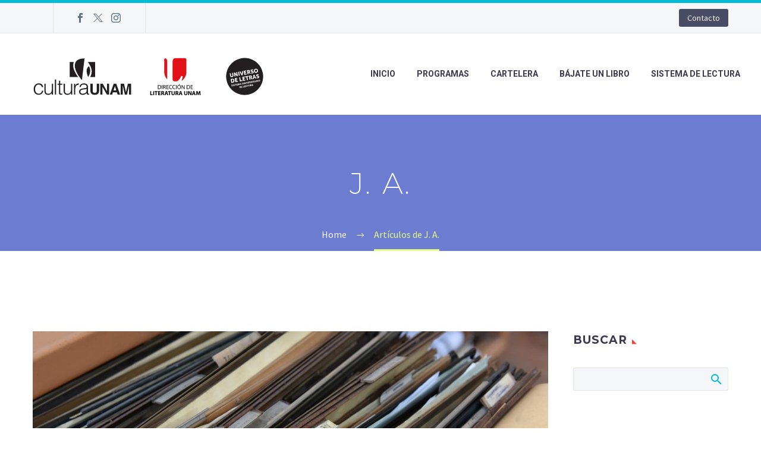

--- FILE ---
content_type: text/html; charset=UTF-8
request_url: https://universodeletras.unam.mx/author/j-a-plan72-com/
body_size: 14960
content:
<!DOCTYPE html>
<!--[if IE 7]>
<html class="ie ie7" lang="es" xmlns:og="https://ogp.me/ns#" xmlns:fb="https://ogp.me/ns/fb#">
<![endif]-->
<!--[if IE 8]>
<html class="ie ie8" lang="es" xmlns:og="https://ogp.me/ns#" xmlns:fb="https://ogp.me/ns/fb#">
<![endif]-->
<!--[if !(IE 7) | !(IE 8) ]><!-->
<html lang="es" xmlns:og="https://ogp.me/ns#" xmlns:fb="https://ogp.me/ns/fb#">
<!--<![endif]-->
<head>
	<meta charset="UTF-8">
	<meta name="viewport" content="width=device-width, initial-scale=1.0" />
	<link rel="profile" href="https://gmpg.org/xfn/11">
	<link rel="pingback" href="https://universodeletras.unam.mx/wp/xmlrpc.php">
	<title>J. A. &#8211; Universo de Letras</title>
<meta name='robots' content='max-image-preview:large' />
	<style>img:is([sizes="auto" i], [sizes^="auto," i]) { contain-intrinsic-size: 3000px 1500px }</style>
	<link rel='dns-prefetch' href='//maps.googleapis.com' />
<link rel='dns-prefetch' href='//meet.jit.si' />
<link rel='dns-prefetch' href='//www.googletagmanager.com' />
<link rel='dns-prefetch' href='//fonts.googleapis.com' />
<link rel="alternate" type="application/rss+xml" title="Universo de Letras &raquo; Feed" href="https://universodeletras.unam.mx/feed/" />
<link rel="alternate" type="application/rss+xml" title="Universo de Letras &raquo; Feed de los comentarios" href="https://universodeletras.unam.mx/comments/feed/" />
<link rel="alternate" type="application/rss+xml" title="Universo de Letras &raquo; Feed de entradas de J. A." href="https://universodeletras.unam.mx/author/j-a-plan72-com/feed/" />
		<script type="text/javascript">var ajaxurl = 'https://universodeletras.unam.mx/wp/wp-admin/admin-ajax.php';</script>
		<script type="text/javascript">
/* <![CDATA[ */
window._wpemojiSettings = {"baseUrl":"https:\/\/s.w.org\/images\/core\/emoji\/16.0.1\/72x72\/","ext":".png","svgUrl":"https:\/\/s.w.org\/images\/core\/emoji\/16.0.1\/svg\/","svgExt":".svg","source":{"concatemoji":"https:\/\/universodeletras.unam.mx\/wp\/wp-includes\/js\/wp-emoji-release.min.js?ver=6.8.3"}};
/*! This file is auto-generated */
!function(s,n){var o,i,e;function c(e){try{var t={supportTests:e,timestamp:(new Date).valueOf()};sessionStorage.setItem(o,JSON.stringify(t))}catch(e){}}function p(e,t,n){e.clearRect(0,0,e.canvas.width,e.canvas.height),e.fillText(t,0,0);var t=new Uint32Array(e.getImageData(0,0,e.canvas.width,e.canvas.height).data),a=(e.clearRect(0,0,e.canvas.width,e.canvas.height),e.fillText(n,0,0),new Uint32Array(e.getImageData(0,0,e.canvas.width,e.canvas.height).data));return t.every(function(e,t){return e===a[t]})}function u(e,t){e.clearRect(0,0,e.canvas.width,e.canvas.height),e.fillText(t,0,0);for(var n=e.getImageData(16,16,1,1),a=0;a<n.data.length;a++)if(0!==n.data[a])return!1;return!0}function f(e,t,n,a){switch(t){case"flag":return n(e,"\ud83c\udff3\ufe0f\u200d\u26a7\ufe0f","\ud83c\udff3\ufe0f\u200b\u26a7\ufe0f")?!1:!n(e,"\ud83c\udde8\ud83c\uddf6","\ud83c\udde8\u200b\ud83c\uddf6")&&!n(e,"\ud83c\udff4\udb40\udc67\udb40\udc62\udb40\udc65\udb40\udc6e\udb40\udc67\udb40\udc7f","\ud83c\udff4\u200b\udb40\udc67\u200b\udb40\udc62\u200b\udb40\udc65\u200b\udb40\udc6e\u200b\udb40\udc67\u200b\udb40\udc7f");case"emoji":return!a(e,"\ud83e\udedf")}return!1}function g(e,t,n,a){var r="undefined"!=typeof WorkerGlobalScope&&self instanceof WorkerGlobalScope?new OffscreenCanvas(300,150):s.createElement("canvas"),o=r.getContext("2d",{willReadFrequently:!0}),i=(o.textBaseline="top",o.font="600 32px Arial",{});return e.forEach(function(e){i[e]=t(o,e,n,a)}),i}function t(e){var t=s.createElement("script");t.src=e,t.defer=!0,s.head.appendChild(t)}"undefined"!=typeof Promise&&(o="wpEmojiSettingsSupports",i=["flag","emoji"],n.supports={everything:!0,everythingExceptFlag:!0},e=new Promise(function(e){s.addEventListener("DOMContentLoaded",e,{once:!0})}),new Promise(function(t){var n=function(){try{var e=JSON.parse(sessionStorage.getItem(o));if("object"==typeof e&&"number"==typeof e.timestamp&&(new Date).valueOf()<e.timestamp+604800&&"object"==typeof e.supportTests)return e.supportTests}catch(e){}return null}();if(!n){if("undefined"!=typeof Worker&&"undefined"!=typeof OffscreenCanvas&&"undefined"!=typeof URL&&URL.createObjectURL&&"undefined"!=typeof Blob)try{var e="postMessage("+g.toString()+"("+[JSON.stringify(i),f.toString(),p.toString(),u.toString()].join(",")+"));",a=new Blob([e],{type:"text/javascript"}),r=new Worker(URL.createObjectURL(a),{name:"wpTestEmojiSupports"});return void(r.onmessage=function(e){c(n=e.data),r.terminate(),t(n)})}catch(e){}c(n=g(i,f,p,u))}t(n)}).then(function(e){for(var t in e)n.supports[t]=e[t],n.supports.everything=n.supports.everything&&n.supports[t],"flag"!==t&&(n.supports.everythingExceptFlag=n.supports.everythingExceptFlag&&n.supports[t]);n.supports.everythingExceptFlag=n.supports.everythingExceptFlag&&!n.supports.flag,n.DOMReady=!1,n.readyCallback=function(){n.DOMReady=!0}}).then(function(){return e}).then(function(){var e;n.supports.everything||(n.readyCallback(),(e=n.source||{}).concatemoji?t(e.concatemoji):e.wpemoji&&e.twemoji&&(t(e.twemoji),t(e.wpemoji)))}))}((window,document),window._wpemojiSettings);
/* ]]> */
</script>
<link rel='stylesheet' id='beeteam_google_fonts-css' href='//fonts.googleapis.com/css?family=Dosis%3A400%2C500%2C600%2C700%7CRoboto%3A400%2C700%2C900&#038;ver=3.0.8' type='text/css' media='all' />
<link rel='stylesheet' id='beeteam_front_fontawsome_css-css' href='https://universodeletras.unam.mx/app/plugins/ultimate-layouts-vc/assets/front-end/fontawesome/css/font-awesome.min.css?ver=3.0.8' type='text/css' media='all' />
<link rel='stylesheet' id='beeteam_front_animate_css-css' href='https://universodeletras.unam.mx/app/plugins/ultimate-layouts-vc/assets/front-end/animate.css?ver=3.0.8' type='text/css' media='all' />
<link rel='stylesheet' id='beeteam_front_slick_css-css' href='https://universodeletras.unam.mx/app/plugins/ultimate-layouts-vc/assets/front-end/slick/slick.css?ver=3.0.8' type='text/css' media='all' />
<link rel='stylesheet' id='beeteam_front_loadawsome_css-css' href='https://universodeletras.unam.mx/app/plugins/ultimate-layouts-vc/assets/front-end/loaders.css?ver=3.0.8' type='text/css' media='all' />
<link rel='stylesheet' id='beeteam_front_priority_css-css' href='https://universodeletras.unam.mx/app/plugins/ultimate-layouts-vc/assets/front-end/priority-navigation/priority-nav-core.css?ver=3.0.8' type='text/css' media='all' />
<link rel='stylesheet' id='beeteam_front_hover_css-css' href='https://universodeletras.unam.mx/app/plugins/ultimate-layouts-vc/assets/front-end/hover-css/hover.css?ver=3.0.8' type='text/css' media='all' />
<link rel='stylesheet' id='beeteam_front_pagination_css-css' href='https://universodeletras.unam.mx/app/plugins/ultimate-layouts-vc/assets/front-end/pagination/pagination.css?ver=3.0.8' type='text/css' media='all' />
<link rel='stylesheet' id='beeteam_front_malihu_css-css' href='https://universodeletras.unam.mx/app/plugins/ultimate-layouts-vc/assets/front-end/malihuscroll/jquery.mCustomScrollbar.min.css?ver=3.0.8' type='text/css' media='all' />
<link rel='stylesheet' id='bdp-widget-fontawesome-stylesheets-css' href='https://universodeletras.unam.mx/app/plugins/blog-designer-pro/public/css/font-awesome.min.css?ver=4.5' type='text/css' media='all' />
<link rel='stylesheet' id='bdp-recent-widget-fontawesome-stylesheets-css' href='https://universodeletras.unam.mx/app/plugins/blog-designer-pro/public/css/font-awesome.min.css?ver=1.0' type='text/css' media='all' />
<link rel='stylesheet' id='thegem-preloader-css' href='https://universodeletras.unam.mx/app/themes/thegem/css/thegem-preloader.css?ver=5.10.5.2' type='text/css' media='all' />
<style id='thegem-preloader-inline-css' type='text/css'>

		body:not(.compose-mode) .gem-icon-style-gradient span,
		body:not(.compose-mode) .gem-icon .gem-icon-half-1,
		body:not(.compose-mode) .gem-icon .gem-icon-half-2 {
			opacity: 0 !important;
			}
</style>
<link rel='stylesheet' id='thegem-reset-css' href='https://universodeletras.unam.mx/app/themes/thegem/css/thegem-reset.css?ver=5.10.5.2' type='text/css' media='all' />
<link rel='stylesheet' id='thegem-grid-css' href='https://universodeletras.unam.mx/app/themes/thegem/css/thegem-grid.css?ver=5.10.5.2' type='text/css' media='all' />
<link rel='stylesheet' id='thegem-header-css' href='https://universodeletras.unam.mx/app/themes/thegem/css/thegem-header.css?ver=5.10.5.2' type='text/css' media='all' />
<link rel='stylesheet' id='thegem-style-css' href='https://universodeletras.unam.mx/app/themes/thegem/style.css?ver=5.10.5.2' type='text/css' media='all' />
<link rel='stylesheet' id='thegem-child-style-css' href='https://universodeletras.unam.mx/app/themes/universo/style.css?ver=5.10.5.2' type='text/css' media='all' />
<link rel='stylesheet' id='thegem-widgets-css' href='https://universodeletras.unam.mx/app/themes/thegem/css/thegem-widgets.css?ver=5.10.5.2' type='text/css' media='all' />
<link rel='stylesheet' id='thegem-new-css-css' href='https://universodeletras.unam.mx/app/themes/thegem/css/thegem-new-css.css?ver=5.10.5.2' type='text/css' media='all' />
<link rel='stylesheet' id='perevazka-css-css-css' href='https://universodeletras.unam.mx/app/themes/thegem/css/thegem-perevazka-css.css?ver=5.10.5.2' type='text/css' media='all' />
<link rel='stylesheet' id='thegem-google-fonts-css' href='//fonts.googleapis.com/css?family=Source+Sans+Pro%3A200%2C200italic%2C300%2C300italic%2C400%2C400italic%2C600%2C600italic%2C700%2C700italic%2C900%2C900italic%7CMontserrat%3A100%2C200%2C300%2C400%2C500%2C600%2C700%2C800%2C900%2C100italic%2C200italic%2C300italic%2C400italic%2C500italic%2C600italic%2C700italic%2C800italic%2C900italic%7CRoboto%3A100%2C100italic%2C300%2C300italic%2C400%2C400italic%2C500%2C500italic%2C700%2C700italic%2C900%2C900italic&#038;subset=cyrillic%2Ccyrillic-ext%2Cgreek%2Cgreek-ext%2Clatin%2Clatin-ext%2Cvietnamese&#038;ver=6.8.3' type='text/css' media='all' />
<link rel='stylesheet' id='thegem-custom-css' href='https://universodeletras.unam.mx/app/uploads/thegem/css/custom-iNp6Pwew.css?ver=5.10.5.2' type='text/css' media='all' />
<style id='thegem-custom-inline-css' type='text/css'>
#page-title {background-color: #6c7cd0;padding-top: 80px;padding-bottom: 80px;}#page-title h1,#page-title .title-rich-content {color: #ffffff;}.page-title-excerpt {color: #ffffff;margin-top: 18px;}#page-title .page-title-title {}#page-title .page-title-title .styled-subtitle.light,#page-title .page-title-excerpt .styled-subtitle.light{ font-family: var(--thegem-to-light-title-font-family); font-style: normal; font-weight: normal;}#page-title .page-title-title .title-main-menu,#page-title .page-title-excerpt .title-main-menu{ font-family: var(--thegem-to-menu-font-family); font-style: var(--thegem-to-menu-font-style); font-weight: var(--thegem-to-menu-font-weight); text-transform: var(--thegem-to-menu-text-transform); font-size: var(--thegem-to-menu-font-size); line-height: var(--thegem-to-menu-line-height); letter-spacing: var(--thegem-to-menu-letter-spacing, 0);}#page-title .page-title-title .title-main-menu.light,#page-title .page-title-excerpt .title-main-menu.light{ font-family: var(--thegem-to-light-title-font-family); font-style: normal; font-weight: normal;}#page-title .page-title-title .title-body,#page-title .page-title-excerpt .title-body{ font-family: var(--thegem-to-body-font-family); font-style: var(--thegem-to-body-font-style); font-weight: var(--thegem-to-body-font-weight); text-transform: var(--thegem-to-body-text-transform, none); font-size: var(--thegem-to-body-font-size); line-height: var(--thegem-to-body-line-height); letter-spacing: var(--thegem-to-body-letter-spacing);}#page-title .page-title-title .title-body.light,#page-title .page-title-excerpt .title-body.light{ font-family: var(--thegem-to-light-title-font-family); font-style: normal; font-weight: normal;}#page-title .page-title-title .title-tiny-body,#page-title .page-title-excerpt .title-tiny-body{ font-family: var(--thegem-to-body-tiny-font-family); font-style: var(--thegem-to-body-tiny-font-style); font-weight: var(--thegem-to-body-tiny-font-weight); text-transform: var(--thegem-to-body-tiny-text-transform, none); font-size: var(--thegem-to-body-tiny-font-size); line-height: var(--thegem-to-body-tiny-line-height); letter-spacing: var(--thegem-to-body-tiny-letter-spacing);}#page-title .page-title-title .title-tiny-body.light,#page-title .page-title-excerpt .title-tiny-body.light{ font-family: var(--thegem-to-light-title-font-family); font-style: normal; font-weight: normal;}.page-title-inner,body .breadcrumbs{padding-left: 0px;padding-right: 0px;}body .page-title-block .breadcrumbs-container{	text-align: center;}.page-breadcrumbs ul li a,.page-breadcrumbs ul li:not(:last-child):after{	color: #99A9B5FF;}.page-breadcrumbs ul li{	color: #3C3950FF;}.page-breadcrumbs ul li a:hover{	color: #3C3950FF;}.block-content {padding-top: 135px;background-color: #ffffff;background-image: none;}.block-content:last-of-type {padding-bottom: 110px;}.gem-slideshow,.slideshow-preloader {background-color: #ffffff;}#top-area {	display: block;}@media (max-width: 991px) {#page-title {padding-top: 80px;padding-bottom: 80px;}.page-title-inner, body .breadcrumbs{padding-left: 0px;padding-right: 0px;}.page-title-excerpt {margin-top: 18px;}#page-title .page-title-title {margin-top: 0px;}.block-content {}.block-content:last-of-type {}#top-area {	display: block;}}@media (max-width: 767px) {#page-title {padding-top: 80px;padding-bottom: 80px;}.page-title-inner,body .breadcrumbs{padding-left: 0px;padding-right: 0px;}.page-title-excerpt {margin-top: 18px;}#page-title .page-title-title {margin-top: 0px;}.block-content {}.block-content:last-of-type {}#top-area {	display: block;}}
</style>
<link rel='stylesheet' id='js_composer_front-css' href='https://universodeletras.unam.mx/app/plugins/js_composer/assets/css/js_composer.min.css?ver=8.7' type='text/css' media='all' />
<link rel='stylesheet' id='thegem_js_composer_front-css' href='https://universodeletras.unam.mx/app/themes/thegem/css/thegem-js_composer_columns.css?ver=5.10.5.2' type='text/css' media='all' />
<link rel='stylesheet' id='thegem-additional-blog-1-css' href='https://universodeletras.unam.mx/app/themes/thegem/css/thegem-additional-blog-1.css?ver=5.10.5.2' type='text/css' media='all' />
<link rel='stylesheet' id='jquery-fancybox-css' href='https://universodeletras.unam.mx/app/themes/thegem/js/fancyBox/jquery.fancybox.min.css?ver=5.10.5.2' type='text/css' media='all' />
<link rel='stylesheet' id='thegem-vc_elements-css' href='https://universodeletras.unam.mx/app/themes/thegem/css/thegem-vc_elements.css?ver=5.10.5.2' type='text/css' media='all' />
<style id='wp-emoji-styles-inline-css' type='text/css'>

	img.wp-smiley, img.emoji {
		display: inline !important;
		border: none !important;
		box-shadow: none !important;
		height: 1em !important;
		width: 1em !important;
		margin: 0 0.07em !important;
		vertical-align: -0.1em !important;
		background: none !important;
		padding: 0 !important;
	}
</style>
<link rel='stylesheet' id='wp-block-library-css' href='https://universodeletras.unam.mx/wp/wp-includes/css/dist/block-library/style.min.css?ver=6.8.3' type='text/css' media='all' />
<style id='classic-theme-styles-inline-css' type='text/css'>
/*! This file is auto-generated */
.wp-block-button__link{color:#fff;background-color:#32373c;border-radius:9999px;box-shadow:none;text-decoration:none;padding:calc(.667em + 2px) calc(1.333em + 2px);font-size:1.125em}.wp-block-file__button{background:#32373c;color:#fff;text-decoration:none}
</style>
<style id='pdfp-pdfposter-style-inline-css' type='text/css'>
.wp-block-pdfp-pdf-poster{overflow:hidden}.pdfp_wrapper .pdf{position:relative}.pdfp_wrapper.pdfp_popup_enabled .iframe_wrapper{display:none}.pdfp_wrapper.pdfp_popup_enabled .iframe_wrapper:fullscreen{display:block}.pdfp_wrapper .iframe_wrapper{height:100%;width:100%}.pdfp_wrapper .iframe_wrapper:fullscreen iframe{height:100vh!important}.pdfp_wrapper .iframe_wrapper iframe{width:100%}.pdfp_wrapper .iframe_wrapper .close{background:#fff;border:1px solid #ddd;border-radius:3px;color:#222;cursor:pointer;display:none;font-family:sans-serif;font-size:36px;line-height:100%;padding:0 7px;position:absolute;right:12px;top:35px;z-index:9999}.pdfp_wrapper .iframe_wrapper:fullscreen .close{display:block}.pdfp_wrapper .pdfp_fullscreen_close{display:none}.pdfp_wrapper.pdfp_fullscreen_opened .pdfp_fullscreen_close{align-items:center;background:#fff;border-radius:3px;color:#222;cursor:pointer;display:flex;font-size:35px;height:30px;justify-content:center;overflow:hidden;padding-bottom:4px;position:fixed;right:20px;top:20px;width:32px}.pdfp_wrapper.pdfp_fullscreen_opened .pdfp_fullscreen_overlay{background:#2229;height:100%;left:0;position:fixed;top:0;width:100%}.pdfp_wrapper.pdfp_fullscreen_opened .iframe_wrapper{display:block;height:90vh;left:50%;max-width:95%;position:fixed;top:50%;transform:translate(-50%,-50%);width:900px;z-index:99999999999}.pdfp_wrapper iframe{border:none;outline:none}.pdfp-adobe-viewer{border:1px solid #ddd;border-radius:3px;cursor:pointer;outline:none;text-decoration:none}.pdfp_download{margin-right:15px}.cta_wrapper{display:flex;gap:10px;margin-bottom:10px;text-align:left}.cta_wrapper a{text-decoration:none!important}.cta_wrapper button{cursor:pointer}.pdfp_wrapper p{margin:10px 0;text-align:center}.popout-disabled{height:50px;position:absolute;right:12px;top:12px;width:50px}.pdfp_wrapper iframe{max-width:100%}.ViewSDK_hideOverflow[data-align=center]{margin-left:auto;margin-right:auto}.ViewSDK_hideOverflow[data-align=left]{margin-right:auto}.ViewSDK_hideOverflow[data-align=right]{margin-left:auto}@media screen and (max-width:768px){.pdfp_wrapper iframe{height:calc(100vw + 120px)}}@media screen and (max-width:576px){.cta_wrapper .pdfp_download{margin-bottom:10px;margin-right:0}.cta_wrapper .pdfp_download button{margin-right:0!important}.cta_wrapper{align-items:center;display:flex;flex-direction:column}}
.pdfp_wrapper .pdf{position:relative}.pdfp_wrapper .iframe_wrapper{height:100%;width:100%}.pdfp_wrapper .iframe_wrapper:fullscreen iframe{height:100vh!important}.pdfp_wrapper .iframe_wrapper iframe{width:100%}.pdfp_wrapper .iframe_wrapper .close{background:#fff;border:1px solid #ddd;border-radius:3px;color:#222;cursor:pointer;display:none;font-family:sans-serif;font-size:36px;line-height:100%;padding:0 7px;position:absolute;right:12px;top:35px;z-index:9999}.pdfp_wrapper .iframe_wrapper:fullscreen .close{display:block}.pdfp-adobe-viewer{border:1px solid #ddd;border-radius:3px;cursor:pointer;outline:none;text-decoration:none}.pdfp_download{margin-right:15px}.cta_wrapper{margin-bottom:10px}.pdfp_wrapper p{margin:10px 0;text-align:center}.popout-disabled{height:50px;position:absolute;right:12px;top:12px;width:50px}@media screen and (max-width:768px){.pdfp_wrapper iframe{height:calc(100vw + 120px)}}.ViewSDK_hideOverflow[data-align=center]{margin-left:auto;margin-right:auto}.ViewSDK_hideOverflow[data-align=left]{margin-right:auto}.ViewSDK_hideOverflow[data-align=right]{margin-left:auto}@media screen and (max-width:768px){.pdfp_wrapper iframe{height:calc(100vw + 120px)!important}}@media screen and (max-width:576px){.cta_wrapper .pdfp_download{margin-bottom:10px;margin-right:0}.cta_wrapper .pdfp_download button{margin-right:0!important}.cta_wrapper{align-items:center;display:flex;flex-direction:column}}.ViewSDK_fullScreenPDFViewer{background-color:#474747}.ViewSDK_fullScreenPDFViewer iframe{background:green;border:none;display:block;height:90%!important;margin:auto;max-width:1320px;position:relative;top:5%;width:90%!important}

</style>
<style id='global-styles-inline-css' type='text/css'>
:root{--wp--preset--aspect-ratio--square: 1;--wp--preset--aspect-ratio--4-3: 4/3;--wp--preset--aspect-ratio--3-4: 3/4;--wp--preset--aspect-ratio--3-2: 3/2;--wp--preset--aspect-ratio--2-3: 2/3;--wp--preset--aspect-ratio--16-9: 16/9;--wp--preset--aspect-ratio--9-16: 9/16;--wp--preset--color--black: #000000;--wp--preset--color--cyan-bluish-gray: #abb8c3;--wp--preset--color--white: #ffffff;--wp--preset--color--pale-pink: #f78da7;--wp--preset--color--vivid-red: #cf2e2e;--wp--preset--color--luminous-vivid-orange: #ff6900;--wp--preset--color--luminous-vivid-amber: #fcb900;--wp--preset--color--light-green-cyan: #7bdcb5;--wp--preset--color--vivid-green-cyan: #00d084;--wp--preset--color--pale-cyan-blue: #8ed1fc;--wp--preset--color--vivid-cyan-blue: #0693e3;--wp--preset--color--vivid-purple: #9b51e0;--wp--preset--gradient--vivid-cyan-blue-to-vivid-purple: linear-gradient(135deg,rgba(6,147,227,1) 0%,rgb(155,81,224) 100%);--wp--preset--gradient--light-green-cyan-to-vivid-green-cyan: linear-gradient(135deg,rgb(122,220,180) 0%,rgb(0,208,130) 100%);--wp--preset--gradient--luminous-vivid-amber-to-luminous-vivid-orange: linear-gradient(135deg,rgba(252,185,0,1) 0%,rgba(255,105,0,1) 100%);--wp--preset--gradient--luminous-vivid-orange-to-vivid-red: linear-gradient(135deg,rgba(255,105,0,1) 0%,rgb(207,46,46) 100%);--wp--preset--gradient--very-light-gray-to-cyan-bluish-gray: linear-gradient(135deg,rgb(238,238,238) 0%,rgb(169,184,195) 100%);--wp--preset--gradient--cool-to-warm-spectrum: linear-gradient(135deg,rgb(74,234,220) 0%,rgb(151,120,209) 20%,rgb(207,42,186) 40%,rgb(238,44,130) 60%,rgb(251,105,98) 80%,rgb(254,248,76) 100%);--wp--preset--gradient--blush-light-purple: linear-gradient(135deg,rgb(255,206,236) 0%,rgb(152,150,240) 100%);--wp--preset--gradient--blush-bordeaux: linear-gradient(135deg,rgb(254,205,165) 0%,rgb(254,45,45) 50%,rgb(107,0,62) 100%);--wp--preset--gradient--luminous-dusk: linear-gradient(135deg,rgb(255,203,112) 0%,rgb(199,81,192) 50%,rgb(65,88,208) 100%);--wp--preset--gradient--pale-ocean: linear-gradient(135deg,rgb(255,245,203) 0%,rgb(182,227,212) 50%,rgb(51,167,181) 100%);--wp--preset--gradient--electric-grass: linear-gradient(135deg,rgb(202,248,128) 0%,rgb(113,206,126) 100%);--wp--preset--gradient--midnight: linear-gradient(135deg,rgb(2,3,129) 0%,rgb(40,116,252) 100%);--wp--preset--font-size--small: 13px;--wp--preset--font-size--medium: 20px;--wp--preset--font-size--large: 36px;--wp--preset--font-size--x-large: 42px;--wp--preset--spacing--20: 0.44rem;--wp--preset--spacing--30: 0.67rem;--wp--preset--spacing--40: 1rem;--wp--preset--spacing--50: 1.5rem;--wp--preset--spacing--60: 2.25rem;--wp--preset--spacing--70: 3.38rem;--wp--preset--spacing--80: 5.06rem;--wp--preset--shadow--natural: 6px 6px 9px rgba(0, 0, 0, 0.2);--wp--preset--shadow--deep: 12px 12px 50px rgba(0, 0, 0, 0.4);--wp--preset--shadow--sharp: 6px 6px 0px rgba(0, 0, 0, 0.2);--wp--preset--shadow--outlined: 6px 6px 0px -3px rgba(255, 255, 255, 1), 6px 6px rgba(0, 0, 0, 1);--wp--preset--shadow--crisp: 6px 6px 0px rgba(0, 0, 0, 1);}:where(.is-layout-flex){gap: 0.5em;}:where(.is-layout-grid){gap: 0.5em;}body .is-layout-flex{display: flex;}.is-layout-flex{flex-wrap: wrap;align-items: center;}.is-layout-flex > :is(*, div){margin: 0;}body .is-layout-grid{display: grid;}.is-layout-grid > :is(*, div){margin: 0;}:where(.wp-block-columns.is-layout-flex){gap: 2em;}:where(.wp-block-columns.is-layout-grid){gap: 2em;}:where(.wp-block-post-template.is-layout-flex){gap: 1.25em;}:where(.wp-block-post-template.is-layout-grid){gap: 1.25em;}.has-black-color{color: var(--wp--preset--color--black) !important;}.has-cyan-bluish-gray-color{color: var(--wp--preset--color--cyan-bluish-gray) !important;}.has-white-color{color: var(--wp--preset--color--white) !important;}.has-pale-pink-color{color: var(--wp--preset--color--pale-pink) !important;}.has-vivid-red-color{color: var(--wp--preset--color--vivid-red) !important;}.has-luminous-vivid-orange-color{color: var(--wp--preset--color--luminous-vivid-orange) !important;}.has-luminous-vivid-amber-color{color: var(--wp--preset--color--luminous-vivid-amber) !important;}.has-light-green-cyan-color{color: var(--wp--preset--color--light-green-cyan) !important;}.has-vivid-green-cyan-color{color: var(--wp--preset--color--vivid-green-cyan) !important;}.has-pale-cyan-blue-color{color: var(--wp--preset--color--pale-cyan-blue) !important;}.has-vivid-cyan-blue-color{color: var(--wp--preset--color--vivid-cyan-blue) !important;}.has-vivid-purple-color{color: var(--wp--preset--color--vivid-purple) !important;}.has-black-background-color{background-color: var(--wp--preset--color--black) !important;}.has-cyan-bluish-gray-background-color{background-color: var(--wp--preset--color--cyan-bluish-gray) !important;}.has-white-background-color{background-color: var(--wp--preset--color--white) !important;}.has-pale-pink-background-color{background-color: var(--wp--preset--color--pale-pink) !important;}.has-vivid-red-background-color{background-color: var(--wp--preset--color--vivid-red) !important;}.has-luminous-vivid-orange-background-color{background-color: var(--wp--preset--color--luminous-vivid-orange) !important;}.has-luminous-vivid-amber-background-color{background-color: var(--wp--preset--color--luminous-vivid-amber) !important;}.has-light-green-cyan-background-color{background-color: var(--wp--preset--color--light-green-cyan) !important;}.has-vivid-green-cyan-background-color{background-color: var(--wp--preset--color--vivid-green-cyan) !important;}.has-pale-cyan-blue-background-color{background-color: var(--wp--preset--color--pale-cyan-blue) !important;}.has-vivid-cyan-blue-background-color{background-color: var(--wp--preset--color--vivid-cyan-blue) !important;}.has-vivid-purple-background-color{background-color: var(--wp--preset--color--vivid-purple) !important;}.has-black-border-color{border-color: var(--wp--preset--color--black) !important;}.has-cyan-bluish-gray-border-color{border-color: var(--wp--preset--color--cyan-bluish-gray) !important;}.has-white-border-color{border-color: var(--wp--preset--color--white) !important;}.has-pale-pink-border-color{border-color: var(--wp--preset--color--pale-pink) !important;}.has-vivid-red-border-color{border-color: var(--wp--preset--color--vivid-red) !important;}.has-luminous-vivid-orange-border-color{border-color: var(--wp--preset--color--luminous-vivid-orange) !important;}.has-luminous-vivid-amber-border-color{border-color: var(--wp--preset--color--luminous-vivid-amber) !important;}.has-light-green-cyan-border-color{border-color: var(--wp--preset--color--light-green-cyan) !important;}.has-vivid-green-cyan-border-color{border-color: var(--wp--preset--color--vivid-green-cyan) !important;}.has-pale-cyan-blue-border-color{border-color: var(--wp--preset--color--pale-cyan-blue) !important;}.has-vivid-cyan-blue-border-color{border-color: var(--wp--preset--color--vivid-cyan-blue) !important;}.has-vivid-purple-border-color{border-color: var(--wp--preset--color--vivid-purple) !important;}.has-vivid-cyan-blue-to-vivid-purple-gradient-background{background: var(--wp--preset--gradient--vivid-cyan-blue-to-vivid-purple) !important;}.has-light-green-cyan-to-vivid-green-cyan-gradient-background{background: var(--wp--preset--gradient--light-green-cyan-to-vivid-green-cyan) !important;}.has-luminous-vivid-amber-to-luminous-vivid-orange-gradient-background{background: var(--wp--preset--gradient--luminous-vivid-amber-to-luminous-vivid-orange) !important;}.has-luminous-vivid-orange-to-vivid-red-gradient-background{background: var(--wp--preset--gradient--luminous-vivid-orange-to-vivid-red) !important;}.has-very-light-gray-to-cyan-bluish-gray-gradient-background{background: var(--wp--preset--gradient--very-light-gray-to-cyan-bluish-gray) !important;}.has-cool-to-warm-spectrum-gradient-background{background: var(--wp--preset--gradient--cool-to-warm-spectrum) !important;}.has-blush-light-purple-gradient-background{background: var(--wp--preset--gradient--blush-light-purple) !important;}.has-blush-bordeaux-gradient-background{background: var(--wp--preset--gradient--blush-bordeaux) !important;}.has-luminous-dusk-gradient-background{background: var(--wp--preset--gradient--luminous-dusk) !important;}.has-pale-ocean-gradient-background{background: var(--wp--preset--gradient--pale-ocean) !important;}.has-electric-grass-gradient-background{background: var(--wp--preset--gradient--electric-grass) !important;}.has-midnight-gradient-background{background: var(--wp--preset--gradient--midnight) !important;}.has-small-font-size{font-size: var(--wp--preset--font-size--small) !important;}.has-medium-font-size{font-size: var(--wp--preset--font-size--medium) !important;}.has-large-font-size{font-size: var(--wp--preset--font-size--large) !important;}.has-x-large-font-size{font-size: var(--wp--preset--font-size--x-large) !important;}
:where(.wp-block-post-template.is-layout-flex){gap: 1.25em;}:where(.wp-block-post-template.is-layout-grid){gap: 1.25em;}
:where(.wp-block-columns.is-layout-flex){gap: 2em;}:where(.wp-block-columns.is-layout-grid){gap: 2em;}
:root :where(.wp-block-pullquote){font-size: 1.5em;line-height: 1.6;}
</style>
<link rel='stylesheet' id='pdfp-public-css' href='https://universodeletras.unam.mx/app/plugins/pdf-poster/build/public.css?ver=2.3.1' type='text/css' media='all' />
<link rel='stylesheet' id='authors-list-css-css' href='https://universodeletras.unam.mx/app/plugins/authors-list/backend/assets/css/front.css?ver=2.0.6.1' type='text/css' media='all' />
<link rel='stylesheet' id='jquery-ui-css-css' href='https://universodeletras.unam.mx/app/plugins/authors-list/backend/assets/css/jquery-ui.css?ver=2.0.6.1' type='text/css' media='all' />
<link rel='stylesheet' id='evcal_google_fonts-css' href='//fonts.googleapis.com/css?family=Oswald%3A400%2C300%7COpen+Sans%3A700%2C400%2C400i%7CRoboto%3A700%2C400&#038;ver=6.8.3' type='text/css' media='screen' />
<link rel='stylesheet' id='evcal_cal_default-css' href='//universodeletras.unam.mx/app/plugins/eventON/assets/css/eventon_styles.css?ver=4.0.2' type='text/css' media='all' />
<link rel='stylesheet' id='evo_font_icons-css' href='//universodeletras.unam.mx/app/plugins/eventON/assets/fonts/all.css?ver=4.0.2' type='text/css' media='all' />
<link rel='stylesheet' id='eventon_dynamic_styles-css' href='//universodeletras.unam.mx/app/plugins/eventON/assets/css/eventon_dynamic_styles.css?ver=4.0.2' type='text/css' media='all' />
<link rel='stylesheet' id='ul_bete_front_css-css' href='https://universodeletras.unam.mx/app/plugins/ultimate-layouts-vc/assets/front-end/core.css?ver=3.0.8' type='text/css' media='all' />
<script type="text/javascript">function fullHeightRow() {
			var fullHeight,
				offsetTop,
				element = document.getElementsByClassName('vc_row-o-full-height')[0];
			if (element) {
				fullHeight = window.innerHeight;
				offsetTop = window.pageYOffset + element.getBoundingClientRect().top;
				if (offsetTop < fullHeight) {
					fullHeight = 100 - offsetTop / (fullHeight / 100);
					element.style.minHeight = fullHeight + 'vh'
				}
			}
		}</script><script type="text/javascript" src="https://universodeletras.unam.mx/wp/wp-includes/js/jquery/jquery.min.js?ver=3.7.1" id="jquery-core-js"></script>
<script type="text/javascript" src="https://universodeletras.unam.mx/wp/wp-includes/js/jquery/jquery-migrate.min.js?ver=3.4.1" id="jquery-migrate-js"></script>
<script type="text/javascript" src="https://universodeletras.unam.mx/app/plugins/blog-designer-pro/public/js/imagesloaded.pkgd.min.js?ver=1.0" id="bdp-imagesloaded-js"></script>
<script type="text/javascript" src="https://universodeletras.unam.mx/app/plugins/blog-designer-pro/public/js/isotope.pkgd.min.js?ver=1.0" id="bdp_isotope_script-js"></script>
<script type="text/javascript" src="https://universodeletras.unam.mx/app/plugins/ultimate-layouts-vc/assets/front-end/lazysizes.js?ver=3.0.8" id="beeteam_front_lazysizes_js-js"></script>
<!--[if lt IE 9]>
<script type="text/javascript" src="https://universodeletras.unam.mx/app/themes/thegem/js/html5.js?ver=5.10.5.2" id="html5-js"></script>
<![endif]-->
<script type="text/javascript" id="zilla-likes-js-extra">
/* <![CDATA[ */
var zilla_likes = {"ajaxurl":"https:\/\/universodeletras.unam.mx\/wp\/wp-admin\/admin-ajax.php"};
/* ]]> */
</script>
<script type="text/javascript" src="https://universodeletras.unam.mx/app/plugins/zilla-likes/scripts/zilla-likes.js?ver=6.8.3" id="zilla-likes-js"></script>

<!-- Google tag (gtag.js) snippet added by Site Kit -->
<!-- Google Analytics snippet added by Site Kit -->
<script type="text/javascript" src="https://www.googletagmanager.com/gtag/js?id=G-PX34Y870W4" id="google_gtagjs-js" async></script>
<script type="text/javascript" id="google_gtagjs-js-after">
/* <![CDATA[ */
window.dataLayer = window.dataLayer || [];function gtag(){dataLayer.push(arguments);}
gtag("set","linker",{"domains":["universodeletras.unam.mx"]});
gtag("js", new Date());
gtag("set", "developer_id.dZTNiMT", true);
gtag("config", "G-PX34Y870W4");
/* ]]> */
</script>
<script></script><link rel="https://api.w.org/" href="https://universodeletras.unam.mx/wp-json/" /><link rel="alternate" title="JSON" type="application/json" href="https://universodeletras.unam.mx/wp-json/wp/v2/users/315" /><link rel="EditURI" type="application/rsd+xml" title="RSD" href="https://universodeletras.unam.mx/wp/xmlrpc.php?rsd" />
<meta name="generator" content="WordPress 6.8.3" />
        <style>
                    </style>
<meta name="generator" content="Site Kit by Google 1.163.0" />

<!-- EventON Version -->
<meta name="generator" content="EventON 4.0.2" />

<meta name="generator" content="Powered by WPBakery Page Builder - drag and drop page builder for WordPress."/>
<link rel="icon" href="https://universodeletras.unam.mx/app/uploads/2018/06/logo_circular_200-1-e1529195203656.png" sizes="32x32" />
<link rel="icon" href="https://universodeletras.unam.mx/app/uploads/2018/06/logo_circular_200-1-e1529195203656.png" sizes="192x192" />
<link rel="apple-touch-icon" href="https://universodeletras.unam.mx/app/uploads/2018/06/logo_circular_200-1-e1529195203656.png" />
<meta name="msapplication-TileImage" content="https://universodeletras.unam.mx/app/uploads/2018/06/logo_circular_200-1-e1529195203656.png" />
<script>if(document.querySelector('[data-type="vc_custom-css"]')) {document.head.appendChild(document.querySelector('[data-type="vc_custom-css"]'));}</script><noscript><style> .wpb_animate_when_almost_visible { opacity: 1; }</style></noscript>	</head>


<body data-rsssl=1 class="archive author author-j-a-plan72-com author-315 wp-theme-thegem wp-child-theme-universo thegem-effects-disabled wpb-js-composer js-comp-ver-8.7 vc_responsive">

	<script type="text/javascript">
		var gemSettings = {"isTouch":"","forcedLasyDisabled":"1","tabletPortrait":"","tabletLandscape":"1","topAreaMobileDisable":"","parallaxDisabled":"","fillTopArea":"","themePath":"https:\/\/universodeletras.unam.mx\/app\/themes\/thegem","rootUrl":"https:\/\/universodeletras.unam.mx\/wp","mobileEffectsEnabled":"","isRTL":""};
		(function() {
    function isTouchDevice() {
        return (('ontouchstart' in window) ||
            (navigator.MaxTouchPoints > 0) ||
            (navigator.msMaxTouchPoints > 0));
    }

    window.gemSettings.isTouch = isTouchDevice();

    function userAgentDetection() {
        var ua = navigator.userAgent.toLowerCase(),
        platform = navigator.platform.toLowerCase(),
        UA = ua.match(/(opera|ie|firefox|chrome|version)[\s\/:]([\w\d\.]+)?.*?(safari|version[\s\/:]([\w\d\.]+)|$)/) || [null, 'unknown', 0],
        mode = UA[1] == 'ie' && document.documentMode;

        window.gemBrowser = {
            name: (UA[1] == 'version') ? UA[3] : UA[1],
            version: UA[2],
            platform: {
                name: ua.match(/ip(?:ad|od|hone)/) ? 'ios' : (ua.match(/(?:webos|android)/) || platform.match(/mac|win|linux/) || ['other'])[0]
                }
        };
            }

    window.updateGemClientSize = function() {
        if (window.gemOptions == null || window.gemOptions == undefined) {
            window.gemOptions = {
                first: false,
                clientWidth: 0,
                clientHeight: 0,
                innerWidth: -1
            };
        }

        window.gemOptions.clientWidth = window.innerWidth || document.documentElement.clientWidth;
        if (document.body != null && !window.gemOptions.clientWidth) {
            window.gemOptions.clientWidth = document.body.clientWidth;
        }

        window.gemOptions.clientHeight = window.innerHeight || document.documentElement.clientHeight;
        if (document.body != null && !window.gemOptions.clientHeight) {
            window.gemOptions.clientHeight = document.body.clientHeight;
        }
    };

    window.updateGemInnerSize = function(width) {
        window.gemOptions.innerWidth = width != undefined ? width : (document.body != null ? document.body.clientWidth : 0);
    };

    userAgentDetection();
    window.updateGemClientSize(true);

    window.gemSettings.lasyDisabled = window.gemSettings.forcedLasyDisabled || (!window.gemSettings.mobileEffectsEnabled && (window.gemSettings.isTouch || window.gemOptions.clientWidth <= 800));
})();
		(function() {
    if (window.gemBrowser.name == 'safari') {
        try {
            var safariVersion = parseInt(window.gemBrowser.version);
        } catch(e) {
            var safariVersion = 0;
        }
        if (safariVersion >= 9) {
            window.gemSettings.parallaxDisabled = true;
            window.gemSettings.fillTopArea = true;
        }
    }
})();
		(function() {
    var fullwithData = {
        page: null,
        pageWidth: 0,
        pageOffset: {},
        fixVcRow: true,
        pagePaddingLeft: 0
    };

    function updateFullwidthData() {
        fullwithData.pageOffset = fullwithData.page.getBoundingClientRect();
        fullwithData.pageWidth = parseFloat(fullwithData.pageOffset.width);
        fullwithData.pagePaddingLeft = 0;

        if (fullwithData.page.className.indexOf('vertical-header') != -1) {
            fullwithData.pagePaddingLeft = 45;
            if (fullwithData.pageWidth >= 1600) {
                fullwithData.pagePaddingLeft = 360;
            }
            if (fullwithData.pageWidth < 980) {
                fullwithData.pagePaddingLeft = 0;
            }
        }
    }

    function gem_fix_fullwidth_position(element) {
        if (element == null) {
            return false;
        }

        if (fullwithData.page == null) {
            fullwithData.page = document.getElementById('page');
            updateFullwidthData();
        }

        /*if (fullwithData.pageWidth < 1170) {
            return false;
        }*/

        if (!fullwithData.fixVcRow) {
            return false;
        }

        if (element.previousElementSibling != null && element.previousElementSibling != undefined && element.previousElementSibling.className.indexOf('fullwidth-block') == -1) {
            var elementParentViewportOffset = element.previousElementSibling.getBoundingClientRect();
        } else {
            var elementParentViewportOffset = element.parentNode.getBoundingClientRect();
        }

        /*if (elementParentViewportOffset.top > window.gemOptions.clientHeight) {
            fullwithData.fixVcRow = false;
            return false;
        }*/

        if (element.className.indexOf('vc_row') != -1) {
            var elementMarginLeft = -21;
            var elementMarginRight = -21;
        } else {
            var elementMarginLeft = 0;
            var elementMarginRight = 0;
        }

        var offset = parseInt(fullwithData.pageOffset.left + 0.5) - parseInt((elementParentViewportOffset.left < 0 ? 0 : elementParentViewportOffset.left) + 0.5) - elementMarginLeft + fullwithData.pagePaddingLeft;
        var offsetKey = window.gemSettings.isRTL ? 'right' : 'left';

        element.style.position = 'relative';
        element.style[offsetKey] = offset + 'px';
        element.style.width = fullwithData.pageWidth - fullwithData.pagePaddingLeft + 'px';

        if (element.className.indexOf('vc_row') == -1) {
            element.setAttribute('data-fullwidth-updated', 1);
        }

        if (element.className.indexOf('vc_row') != -1 && element.className.indexOf('vc_section') == -1 && !element.hasAttribute('data-vc-stretch-content')) {
            var el_full = element.parentNode.querySelector('.vc_row-full-width-before');
            var padding = -1 * offset;
            0 > padding && (padding = 0);
            var paddingRight = fullwithData.pageWidth - padding - el_full.offsetWidth + elementMarginLeft + elementMarginRight;
            0 > paddingRight && (paddingRight = 0);
            element.style.paddingLeft = padding + 'px';
            element.style.paddingRight = paddingRight + 'px';
        }
    }

    window.gem_fix_fullwidth_position = gem_fix_fullwidth_position;

    document.addEventListener('DOMContentLoaded', function() {
        var classes = [];

        if (window.gemSettings.isTouch) {
            document.body.classList.add('thegem-touch');
        }

        if (window.gemSettings.lasyDisabled && !window.gemSettings.forcedLasyDisabled) {
            document.body.classList.add('thegem-effects-disabled');
        }
    });

    if (window.gemSettings.parallaxDisabled) {
        var head  = document.getElementsByTagName('head')[0],
            link  = document.createElement('style');
        link.rel  = 'stylesheet';
        link.type = 'text/css';
        link.innerHTML = ".fullwidth-block.fullwidth-block-parallax-fixed .fullwidth-block-background { background-attachment: scroll !important; }";
        head.appendChild(link);
    }
})();

(function() {
    setTimeout(function() {
        var preloader = document.getElementById('page-preloader');
        if (preloader != null && preloader != undefined) {
            preloader.className += ' preloader-loaded';
        }
    }, window.pagePreloaderHideTime || 1000);
})();
	</script>
	


<div id="page" class="layout-fullwidth header-style-3">

			<a href="#page" class="scroll-top-button">Scroll Top</a>
	
	
					<div class="top-area-background top-area-scroll-hide">
				<div id="top-area" class="top-area top-area-style-default top-area-alignment-justified">
	<div class="container">
		<div class="top-area-items inline-inside">
							<div class="top-area-block top-area-contacts"></div>
										<div class="top-area-block top-area-socials">			<div class="socials inline-inside">
															<a class="socials-item" href="https://www.facebook.com/universoUNAM" target="_blank" rel="noopener" title="Facebook">
                            <i class="socials-item-icon facebook "></i>
                        </a>
																													<a class="socials-item" href="https://twitter.com/universoUNAM" target="_blank" rel="noopener" title="Twitter">
                            <i class="socials-item-icon twitter "></i>
                        </a>
																				<a class="socials-item" href="https://www.instagram.com/universounam/" target="_blank" rel="noopener" title="Instagram">
                            <i class="socials-item-icon instagram "></i>
                        </a>
																																																																																																																																																																																																																																																																																																																																																													</div>
			</div>
										<div class="top-area-block top-area-menu">
																<div class="top-area-button"><div class="gem-button-container gem-button-position-inline thegem-button-696840d01548a8780"  ><a class="gem-button gem-button-size-tiny gem-button-style-flat gem-button-text-weight-normal gem-button-no-uppercase" data-ll-effect="drop-right-without-wrap" style="border-radius: 3px;" onmouseleave="" onmouseenter="" href="https://universodeletras.unam.mx/contacto/" target="_self">Contacto</a></div> </div>
									</div>
					</div>
	</div>
</div>
			</div>
		
		<div id="site-header-wrapper"  class="  " >
			
			
			<header id="site-header" class="site-header animated-header mobile-menu-layout-default" role="banner">
								
				<div class="header-background">
					<div class="container container-fullwidth">
						<div class="header-main logo-position-left header-layout-default header-layout-fullwidth header-style-3">
																							<div class="site-title">
											<div class="site-logo" style="width:440px;">
			<a href="https://universodeletras.unam.mx/" rel="home">
									<span class="logo"><img src="https://universodeletras.unam.mx/app/uploads/2022/08/Logos.svg" srcset="https://universodeletras.unam.mx/app/uploads/2022/08/Logos.svg 1x,https://universodeletras.unam.mx/app/uploads/2022/08/Logos.svg 2x,https://universodeletras.unam.mx/app/uploads/2022/08/Logos.svg 3x" alt="Universo de Letras" style="width:440px;" class="tgp-exclude default"/><img src="https://universodeletras.unam.mx/app/uploads/2022/08/Logos.svg" srcset="https://universodeletras.unam.mx/app/uploads/2022/08/Logos.svg 1x,https://universodeletras.unam.mx/app/uploads/2022/08/Logos.svg 2x,https://universodeletras.unam.mx/app/uploads/2022/08/Logos.svg 3x" alt="Universo de Letras" style="width:316px;" class="tgp-exclude small"/></span>
							</a>
		</div>
										</div>
																											<nav id="primary-navigation" class="site-navigation primary-navigation" role="navigation">
											<button class="menu-toggle dl-trigger">Primary Menu<span class="menu-line-1"></span><span class="menu-line-2"></span><span class="menu-line-3"></span></button>																							<ul id="primary-menu" class="nav-menu styled no-responsive dl-menu"><li id="menu-item-21" class="menu-item menu-item-type-custom menu-item-object-custom menu-item-home menu-item-21 megamenu-first-element"><a href="https://universodeletras.unam.mx/">Inicio</a></li>
<li id="menu-item-26515" class="menu-item menu-item-type-custom menu-item-object-custom menu-item-has-children menu-item-parent menu-item-26515 megamenu-first-element"><a href="#">Programas</a><span class="menu-item-parent-toggle"></span>
<ul class="sub-menu styled dl-submenu">
	<li id="menu-item-31547" class="menu-item menu-item-type-custom menu-item-object-custom menu-item-has-children menu-item-parent menu-item-31547 megamenu-first-element"><a href="https://universodeletras.unam.mx/lectura-y-oralidad-aqui-tu-cuentas-50/">Aquí tú cuentas +50</a><span class="menu-item-parent-toggle"></span>
	<ul class="sub-menu styled dl-submenu">
		<li id="menu-item-31548" class="menu-item menu-item-type-post_type menu-item-object-page menu-item-31548 megamenu-first-element mobile-clickable"><a href="https://universodeletras.unam.mx/lectura-y-oralidad-aqui-tu-cuentas-501/">Lectura y oralidad</a></li>
	</ul>
</li>
	<li id="menu-item-39222" class="menu-item menu-item-type-post_type menu-item-object-page menu-item-39222 megamenu-first-element"><a href="https://universodeletras.unam.mx/aqui-tu-cuentas-historias-temporada-2026/">¡Aquí tú cuentas historias!</a></li>
	<li id="menu-item-45" class="menu-item menu-item-type-post_type menu-item-object-page menu-item-45 megamenu-first-element"><a href="https://universodeletras.unam.mx/islas-de-la-lectura/">Islas de la Lectura</a></li>
	<li id="menu-item-29407" class="menu-item menu-item-type-post_type menu-item-object-page menu-item-29407 megamenu-first-element"><a href="https://universodeletras.unam.mx/aqui-tu-cuentas-12/">Aquí tú cuentas +/- 12</a></li>
</ul>
</li>
<li id="menu-item-26517" class="menu-item menu-item-type-post_type menu-item-object-page menu-item-has-children menu-item-parent menu-item-26517 megamenu-first-element"><a href="https://universodeletras.unam.mx/cursos-y-talleres/">Cartelera</a><span class="menu-item-parent-toggle"></span>
<ul class="sub-menu styled dl-submenu">
	<li id="menu-item-43449" class="menu-item menu-item-type-post_type menu-item-object-page menu-item-43449 megamenu-first-element"><a href="https://universodeletras.unam.mx/premio-de-novela-juvenil-universo-de-letras/">Premio de Novela Juvenil</a></li>
	<li id="menu-item-43448" class="menu-item menu-item-type-post_type menu-item-object-page menu-item-43448 megamenu-first-element"><a href="https://universodeletras.unam.mx/cuando-leo-cuando-escribo/">Primera encuesta</a></li>
	<li id="menu-item-43444" class="menu-item menu-item-type-post_type menu-item-object-page menu-item-43444 megamenu-first-element"><a href="https://universodeletras.unam.mx/segunda-encuesta-practicas-lectoras/">Segunda encuesta</a></li>
	<li id="menu-item-43445" class="menu-item menu-item-type-post_type menu-item-object-page menu-item-43445 megamenu-first-element"><a href="https://universodeletras.unam.mx/tour-universo-de-letras/">Primer Tour Universo de Letras</a></li>
	<li id="menu-item-43446" class="menu-item menu-item-type-post_type menu-item-object-page menu-item-43446 megamenu-first-element"><a href="https://universodeletras.unam.mx/tour-universo-2024/">Segundo Tour Universo de Letras</a></li>
</ul>
</li>
<li id="menu-item-24795" class="menu-item menu-item-type-taxonomy menu-item-object-category menu-item-24795 megamenu-enable megamenu-style-default megamenu-first-element"><a href="https://universodeletras.unam.mx/category/bajate-un-libro/">Bájate un libro</a></li>
<li id="menu-item-22" class="menu-item menu-item-type-post_type menu-item-object-page menu-item-has-children menu-item-parent menu-item-22 megamenu-first-element"><a href="https://universodeletras.unam.mx/sistema-de-lectura/">Sistema de lectura</a><span class="menu-item-parent-toggle"></span>
<ul class="sub-menu styled dl-submenu">
	<li id="menu-item-24407" class="menu-item menu-item-type-post_type menu-item-object-page menu-item-24407 megamenu-first-element"><a href="https://universodeletras.unam.mx/directorio/">Directorio</a></li>
	<li id="menu-item-25610" class="menu-item menu-item-type-post_type menu-item-object-page menu-item-25610 megamenu-first-element"><a href="https://universodeletras.unam.mx/actas-de-consejo/">Actas de Consejo</a></li>
	<li id="menu-item-24748" class="menu-item menu-item-type-post_type menu-item-object-page menu-item-24748 megamenu-first-element"><a href="https://universodeletras.unam.mx/contacto/">Contacto</a></li>
</ul>
</li>
</ul>																																</nav>
																														</div>
					</div>
				</div>
			</header><!-- #site-header -->
								</div><!-- #site-header-wrapper -->
	
	
	<div id="main" class="site-main page__top-shadow visible">

<div id="main-content" class="main-content">

<div id="page-title" class="page-title-block page-title-alignment-center page-title-style-1 ">
						
						
						
						
						
						<div class="container"><div class="page-title-inner"><div class="page-title-title"><h1 style="color:#ffffff;">  J. A.</h1></div></div></div>
						<div class="breadcrumbs-container"><div class="container"><div class="breadcrumbs"><span><a href="https://universodeletras.unam.mx/" itemprop="url"><span itemprop="title">Home</span></a></span> <span class="divider"><span class="bc-devider"></span></span> <span class="current">Artículos de J. A.</span></div><!-- .breadcrumbs --></div></div>
					</div><div class="block-content">
	<div class="container">
		<div class="panel row panel-sidebar-position-right with-sidebar panel-sidebar-sticky">
			<div class="panel-center col-lg-9 col-md-9 col-sm-12">
				<div class="blog blog-style-default">
<article id="post-32704" class="item-animations-not-inited post-32704 post type-post status-publish format-standard has-post-thumbnail category-libropolis tag-cartas-de-amor">
            
      <div class="item-post-container">
        <div class="item-post clearfix">

                          <div class="post-image"><div class="post-featured-content"><a href="https://universodeletras.unam.mx/2022/02/tengo-un-archivo-desordenado/">		<picture>
						<img src="https://universodeletras.unam.mx/app/uploads/2022/02/collector-gba889aff7_1920-thegem-blog-default-thegem-blog-default-large.jpg" width="1170" height="540"  class="img-responsive" alt="collector-gba889aff7_1920-thegem-blog-default" />
		</picture>
		</a></div></div>
            

          <div class="post-meta date-color">
            <div class="entry-meta clearfix gem-post-date">
              <div class="post-meta-right">
                                      <span class="comments-link"><a href="https://universodeletras.unam.mx/2022/02/tengo-un-archivo-desordenado/#respond">0</a></span>
                                                        <span class="sep"></span>                  <span class="post-meta-likes"><a href="#" class="zilla-likes" id="zilla-likes-32704" title="Like this"><span class="zilla-likes-count">24</span> <span class="zilla-likes-postfix"></span></a></span>              </div>
              <div class="post-meta-left">
                                                          <span
                            class="post-meta-categories"><a href="https://universodeletras.unam.mx/category/libropolis/" title="Ver todos los artículos en Librópolis">Librópolis</a></span>
                                </div>
            </div><!-- .entry-meta -->
          </div>

          <div class="post-title">
              <h3 class="entry-title"><a href="https://universodeletras.unam.mx/2022/02/tengo-un-archivo-desordenado/" rel="bookmark">28 Feb: <span class="light">Tengo un archivo desordenado</span></a></h3>          </div>

          <div class="post-text">
            <div class="summary">

                
                                            <p>Tengo un archivo, grande y diverso.  Tan grande como mi amor y tan largo como el tiempo que compartimos.  El hecho de que te ame tanto jamás significará que ese&#8230;</p>
                    
                            </div>
          </div>

          <div class="post-footer">
            <div class="post-footer-sharing"><div class="gem-button-container gem-button-position-inline thegem-button-696840d01a9493163"  ><a class="gem-button gem-button-size-tiny gem-button-style-flat gem-button-text-weight-normal gem-button-empty" data-ll-effect="drop-right-without-wrap" style="border-radius: 3px;" onmouseleave="" onmouseenter="" href="#" target="_self"><i class="gem-print-icon gem-icon-pack-thegem-icons gem-icon-share "></i></a></div>               <div class="sharing-popup">
	<div class="socials-sharing socials socials-colored-hover">
		<a class="socials-item" target="_blank" href="https://www.facebook.com/sharer/sharer.php?u=https%3A%2F%2Funiversodeletras.unam.mx%2F2022%2F02%2Ftengo-un-archivo-desordenado%2F" title="Facebook"><i class="socials-item-icon facebook"></i></a>
		<a class="socials-item" target="_blank" href="https://twitter.com/intent/tweet?text=Tengo+un+archivo+desordenado&#038;url=https%3A%2F%2Funiversodeletras.unam.mx%2F2022%2F02%2Ftengo-un-archivo-desordenado%2F" title="Twitter"><i class="socials-item-icon twitter"></i></a>
		<a class="socials-item" target="_blank" href="https://pinterest.com/pin/create/button/?url=https%3A%2F%2Funiversodeletras.unam.mx%2F2022%2F02%2Ftengo-un-archivo-desordenado%2F&#038;description=Tengo+un+archivo+desordenado&#038;media=https%3A%2F%2Funiversodeletras.unam.mx%2Fapp%2Fuploads%2F2022%2F02%2Fcollector-gba889aff7_1920-thegem-blog-default-thegem-blog-timeline-large.jpg" title="Pinterest"><i class="socials-item-icon pinterest"></i></a>
		<a class="socials-item" target="_blank" href="https://www.tumblr.com/widgets/share/tool?canonicalUrl=https%3A%2F%2Funiversodeletras.unam.mx%2F2022%2F02%2Ftengo-un-archivo-desordenado%2F" title="Tumblr"><i class="socials-item-icon tumblr"></i></a>
		<a class="socials-item" target="_blank" href="https://www.linkedin.com/shareArticle?mini=true&#038;url=https%3A%2F%2Funiversodeletras.unam.mx%2F2022%2F02%2Ftengo-un-archivo-desordenado%2F&#038;title=Tengo+un+archivo+desordenado&amp;summary=Tengo+un+archivo%2C+grande+y+diverso.%C2%A0+Tan+grande+como+mi+amor+y+tan+largo+como+el+tiempo+que+compartimos.%C2%A0+El+hecho+de+que+te+ame+tanto+jam%C3%A1s+significar%C3%A1+que+ese..." title="LinkedIn"><i class="socials-item-icon linkedin"></i></a>
		<a class="socials-item" target="_blank" href="https://www.reddit.com/submit?url=https%3A%2F%2Funiversodeletras.unam.mx%2F2022%2F02%2Ftengo-un-archivo-desordenado%2F&#038;title=Tengo+un+archivo+desordenado" title="Reddit"><i class="socials-item-icon reddit"></i></a>
	</div>

                <svg class="sharing-styled-arrow">
                  <use xlink:href="https://universodeletras.unam.mx/app/themes/thegem/css/post-arrow.svg#dec-post-arrow"></use>
                </svg>
              </div>
            </div>
            <div class="post-read-more"><div class="gem-button-container gem-button-position-inline thegem-button-696840d01aedb4924"  ><a class="gem-button gem-button-size-tiny gem-button-style-outline gem-button-text-weight-normal gem-button-border-2" data-ll-effect="drop-right-without-wrap" style="border-radius: 3px;" onmouseleave="" onmouseenter="" href="https://universodeletras.unam.mx/2022/02/tengo-un-archivo-desordenado/" target="_self">Leer Más</a></div> </div>
          </div>

        </div>
      </div>
    </article><!-- #post-32704 -->
</div>			</div>
			<div class="sidebar col-lg-3 col-md-3 col-sm-12" role="complementary"><div class="widget-area">
	<aside id="search-3" class="widget widget_search"><h4 class="widget-title">Buscar</h4><form role="search" method="get" id="searchform" class="searchform" action="https://universodeletras.unam.mx/">
				<div>
					<input type="text" value="" name="s" id="s" />
					 <button class="gem-button" type="submit" id="searchsubmit" value="Buscar">Buscar</button>
				</div>
			</form></aside><aside id="custom_recent_posts-4" class="widget Custom_Recent_Posts"><h4 class="widget-title">Recent Posts</h4><ul class="posts  styled"><li class="clearfix gem-pp-posts"><div class="gem-pp-posts-image"><a href="https://universodeletras.unam.mx/2024/09/el-susurro-de-las-hojas-el-legado-de-la-joven-poetisa/"><img src="https://universodeletras.unam.mx/app/uploads/2024/09/pexels-yaroslav-shuraev-7539386-scaled-thegem-blog-default-1-thegem-post-thumb-large.jpg" srcset="https://universodeletras.unam.mx/app/uploads/2024/09/pexels-yaroslav-shuraev-7539386-scaled-thegem-blog-default-1-thegem-post-thumb-small.jpg 1x, https://universodeletras.unam.mx/app/uploads/2024/09/pexels-yaroslav-shuraev-7539386-scaled-thegem-blog-default-1-thegem-post-thumb-large.jpg 2x" alt=""/></a></div><div class="gem-pp-posts-text"> <div class="gem-pp-posts-item"><a href="https://universodeletras.unam.mx/2024/09/el-susurro-de-las-hojas-el-legado-de-la-joven-poetisa/">El susurro de las hojas: el legado de la joven poetisa</a></div><div class="gem-pp-posts-date">17 de septiembre de 2024</div></div></li><li class="clearfix gem-pp-posts"><div class="gem-pp-posts-image"><a href="https://universodeletras.unam.mx/2024/09/la-nina/"><img src="https://universodeletras.unam.mx/app/uploads/2024/09/pexels-shvets-production-7545403-scaled-thegem-blog-default-1-thegem-post-thumb-large.jpg" srcset="https://universodeletras.unam.mx/app/uploads/2024/09/pexels-shvets-production-7545403-scaled-thegem-blog-default-1-thegem-post-thumb-small.jpg 1x, https://universodeletras.unam.mx/app/uploads/2024/09/pexels-shvets-production-7545403-scaled-thegem-blog-default-1-thegem-post-thumb-large.jpg 2x" alt=""/></a></div><div class="gem-pp-posts-text"> <div class="gem-pp-posts-item"><a href="https://universodeletras.unam.mx/2024/09/la-nina/">La niña</a></div><div class="gem-pp-posts-date">17 de septiembre de 2024</div></div></li><li class="clearfix gem-pp-posts"><div class="gem-pp-posts-image"><a href="https://universodeletras.unam.mx/2024/09/la-letania-en-tu-lejania/"><img src="https://universodeletras.unam.mx/app/uploads/2024/09/pexels-artempodrez-6279105-scaled-thegem-blog-default-1-thegem-post-thumb-large.jpg" srcset="https://universodeletras.unam.mx/app/uploads/2024/09/pexels-artempodrez-6279105-scaled-thegem-blog-default-1-thegem-post-thumb-small.jpg 1x, https://universodeletras.unam.mx/app/uploads/2024/09/pexels-artempodrez-6279105-scaled-thegem-blog-default-1-thegem-post-thumb-large.jpg 2x" alt=""/></a></div><div class="gem-pp-posts-text"> <div class="gem-pp-posts-item"><a href="https://universodeletras.unam.mx/2024/09/la-letania-en-tu-lejania/">La letanía en tu lejanía</a></div><div class="gem-pp-posts-date">17 de septiembre de 2024</div></div></li></ul></aside></div>
</div><!-- .sidebar -->		</div>
	</div><!-- .container -->
</div><!-- .block-content -->
</div><!-- #main-content -->


		</div><!-- #main -->
		<div id="lazy-loading-point"></div>

											
			
			<footer id="footer-nav" class="site-footer">
				<div class="container"><div class="row">

					<div class="col-md-3 col-md-push-9">
													<div id="footer-socials"><div class="socials inline-inside socials-colored">
																														<a href="https://www.facebook.com/universoUNAM" target="_blank" title="Facebook" class="socials-item"><i class="socials-item-icon facebook"></i></a>
																																																											<a href="https://twitter.com/universoUNAM" target="_blank" title="Twitter" class="socials-item"><i class="socials-item-icon twitter"></i></a>
																																								<a href="https://www.instagram.com/universounam/" target="_blank" title="Instagram" class="socials-item"><i class="socials-item-icon instagram"></i></a>
																																																																																																																																																																																																																																																																																																																																																																																																																																																																																																																																																																																																																																																																																																																																																																		</div></div><!-- #footer-socials -->
											</div>

					<div class="col-md-6">
												<nav id="footer-navigation" class="site-navigation footer-navigation centered-box" role="navigation">
							<ul id="footer-menu" class="nav-menu styled clearfix inline-inside"><li id="menu-item-25625" class="menu-item menu-item-type-post_type menu-item-object-page menu-item-25625"><a href="https://universodeletras.unam.mx/links-de-interes/">Links de interés</a></li>
<li id="menu-item-29424" class="menu-item menu-item-type-post_type menu-item-object-page menu-item-privacy-policy menu-item-29424"><a rel="privacy-policy" href="https://universodeletras.unam.mx/politica-privacidad/">Política de privacidad</a></li>
<li id="menu-item-25626" class="menu-item menu-item-type-post_type menu-item-object-page menu-item-25626"><a href="https://universodeletras.unam.mx/contacto/">Contacto</a></li>
</ul>						</nav>
											</div>

					<div class="col-md-3 col-md-pull-9"><div class="footer-site-info">© Derechos reservados 2021</div></div>

				</div></div>
			</footer><!-- #footer-nav -->
						
			</div><!-- #page -->

	
	<script type="text/javascript">function fullHeightRow() {
			var fullHeight,
				offsetTop,
				element = document.getElementsByClassName('vc_row-o-full-height')[0];
			if (element) {
				fullHeight = window.innerHeight;
				offsetTop = window.pageYOffset + element.getBoundingClientRect().top;
				if (offsetTop < fullHeight) {
					fullHeight = 100 - offsetTop / (fullHeight / 100);
					element.style.minHeight = fullHeight + 'vh'
				}
			}
		}</script><script type="speculationrules">
{"prefetch":[{"source":"document","where":{"and":[{"href_matches":"\/*"},{"not":{"href_matches":["\/wp\/wp-*.php","\/wp\/wp-admin\/*","\/app\/uploads\/*","\/app\/*","\/app\/plugins\/*","\/app\/themes\/universo\/*","\/app\/themes\/thegem\/*","\/*\\?(.+)"]}},{"not":{"selector_matches":"a[rel~=\"nofollow\"]"}},{"not":{"selector_matches":".no-prefetch, .no-prefetch a"}}]},"eagerness":"conservative"}]}
</script>
		<script type="text/javascript" alt='evo_map_styles'>
		/*<![CDATA[*/
		var gmapstyles = 'default';
		/* ]]> */
		</script>		
		<div class='evo_elms'><em class='evo_tooltip_box'></em></div><div id='evo_global_data' data-d='{"calendars":[]}'></div><div class='evo_lightboxes' style='display:block'>					<div class='evo_lightbox eventcard eventon_events_list' id='' >
						<div class="evo_content_in">													
							<div class="evo_content_inin">
								<div class="evo_lightbox_content">
									<div class='evo_lb_closer'>
										<a class='evolbclose '>X</a>
									</div>
									<div class='evo_lightbox_body eventon_list_event evo_pop_body evcal_eventcard'> </div>
								</div>
							</div>							
						</div>
					</div>
					</div><link rel='stylesheet' id='icons-fontawesome-css' href='https://universodeletras.unam.mx/app/themes/thegem/css/icons-fontawesome.css?ver=5.10.5.2' type='text/css' media='all' />
<link rel='stylesheet' id='mediaelement-css' href='https://universodeletras.unam.mx/wp/wp-includes/js/mediaelement/mediaelementplayer-legacy.min.css?ver=4.2.17' type='text/css' media='all' />
<link rel='stylesheet' id='wp-mediaelement-css' href='https://universodeletras.unam.mx/app/themes/thegem/css/wp-mediaelement.css?ver=5.10.5.2' type='text/css' media='all' />
<link rel='stylesheet' id='thegem-blog-css' href='https://universodeletras.unam.mx/app/themes/thegem/css/thegem-blog.css?ver=5.10.5.2' type='text/css' media='all' />
<link rel='stylesheet' id='thegem-additional-blog-css' href='https://universodeletras.unam.mx/app/themes/thegem/css/thegem-additional-blog.css?ver=5.10.5.2' type='text/css' media='all' />
<link rel='stylesheet' id='thegem-blog-timeline-new-css' href='https://universodeletras.unam.mx/app/themes/thegem/css/thegem-blog-timeline-new.css?ver=5.10.5.2' type='text/css' media='all' />
<script type="text/javascript" src="https://universodeletras.unam.mx/wp/wp-includes/js/imagesloaded.min.js?ver=5.0.0" id="imagesloaded-js"></script>
<script type="text/javascript" src="https://universodeletras.unam.mx/wp/wp-includes/js/masonry.min.js?ver=4.2.2" id="masonry-js"></script>
<script type="text/javascript" src="https://universodeletras.unam.mx/wp/wp-includes/js/jquery/jquery.masonry.min.js?ver=3.1.2b" id="jquery-masonry-js"></script>
<script type="text/javascript" src="https://universodeletras.unam.mx/app/themes/thegem/js/thegem-form-elements.js?ver=5.10.5.2" id="thegem-form-elements-js"></script>
<script type="text/javascript" src="https://universodeletras.unam.mx/app/themes/thegem/js/jquery.easing.js?ver=5.10.5.2" id="jquery-easing-js"></script>
<script type="text/javascript" src="https://universodeletras.unam.mx/app/themes/thegem/js/SmoothScroll.js?ver=5.10.5.2" id="SmoothScroll-js"></script>
<script type="text/javascript" src="https://universodeletras.unam.mx/app/themes/thegem/js/jquery.dlmenu.js?ver=5.10.5.2" id="jquery-dlmenu-js"></script>
<script type="text/javascript" id="thegem-menu-init-script-js-extra">
/* <![CDATA[ */
var thegem_dlmenu_settings = {"ajax_url":"https:\/\/universodeletras.unam.mx\/wp\/wp-admin\/admin-ajax.php","backLabel":"Atr\u00e1s","showCurrentLabel":"Muestra esta p\u00e1gina"};
/* ]]> */
</script>
<script type="text/javascript" src="https://universodeletras.unam.mx/app/themes/thegem/js/thegem-menu_init.js?ver=5.10.5.2" id="thegem-menu-init-script-js"></script>
<script type="text/javascript" src="https://universodeletras.unam.mx/app/themes/thegem/js/thegem-header.js?ver=5.10.5.2" id="thegem-header-js"></script>
<script type="text/javascript" id="thegem-scripts-js-extra">
/* <![CDATA[ */
var thegem_scripts_data = {"ajax_url":"https:\/\/universodeletras.unam.mx\/wp\/wp-admin\/admin-ajax.php","ajax_nonce":"d21235f832"};
/* ]]> */
</script>
<script type="text/javascript" src="https://universodeletras.unam.mx/app/themes/thegem/js/functions.js?ver=5.10.5.2" id="thegem-scripts-js"></script>
<script type="text/javascript" src="https://universodeletras.unam.mx/app/themes/thegem/js/fancyBox/jquery.mousewheel.pack.js?ver=5.10.5.2" id="jquery-mousewheel-js"></script>
<script type="text/javascript" src="https://universodeletras.unam.mx/app/themes/thegem/js/fancyBox/jquery.fancybox.min.js?ver=5.10.5.2" id="jquery-fancybox-js"></script>
<script type="text/javascript" src="https://universodeletras.unam.mx/app/themes/thegem/js/fancyBox/jquery.fancybox-init.js?ver=5.10.5.2" id="fancybox-init-script-js"></script>
<script type="text/javascript" src="https://universodeletras.unam.mx/wp/wp-includes/js/jquery/ui/core.min.js?ver=1.13.3" id="jquery-ui-core-js"></script>
<script type="text/javascript" src="https://universodeletras.unam.mx/wp/wp-includes/js/jquery/ui/mouse.min.js?ver=1.13.3" id="jquery-ui-mouse-js"></script>
<script type="text/javascript" src="https://universodeletras.unam.mx/wp/wp-includes/js/jquery/ui/slider.min.js?ver=1.13.3" id="jquery-ui-slider-js"></script>
<script type="text/javascript" id="authors-list-js-js-extra">
/* <![CDATA[ */
var authorsListAjaxSearch = {"ajaxurl":"https:\/\/universodeletras.unam.mx\/wp\/wp-admin\/admin-ajax.php","nonce":"3a6098d637"};
/* ]]> */
</script>
<script type="text/javascript" src="https://universodeletras.unam.mx/app/plugins/authors-list/backend/assets/js/front.js?ver=2.0.6.1" id="authors-list-js-js"></script>
<script type="text/javascript" src="https://maps.googleapis.com/maps/api/js?ver=1.0" id="evcal_gmaps-js"></script>
<script type="text/javascript" src="//universodeletras.unam.mx/app/plugins/eventON/assets/js/maps/eventon_gen_maps.js?ver=4.0.2" id="eventon_gmaps-js"></script>
<script type="text/javascript" src="//universodeletras.unam.mx/app/plugins/eventON/assets/js/eventon_functions.js?ver=4.0.2" id="evcal_functions-js"></script>
<script type="text/javascript" src="//universodeletras.unam.mx/app/plugins/eventON/assets/js/lib/jquery.easing.1.3.js?ver=1.0" id="evcal_easing-js"></script>
<script type="text/javascript" src="https://universodeletras.unam.mx/app/plugins/eventON/assets/js/lib/handlebars.js?ver=4.0.2" id="evo_handlebars-js"></script>
<script type="text/javascript" src="https://meet.jit.si/external_api.js?ver=4.0.2" id="evo_jitsi-js"></script>
<script type="text/javascript" src="//universodeletras.unam.mx/app/plugins/eventON/assets/js/lib/jquery.mobile.min.js?ver=4.0.2" id="evo_mobile-js"></script>
<script type="text/javascript" src="https://universodeletras.unam.mx/app/plugins/eventON/assets/js/lib/moment.min.js?ver=4.0.2" id="evo_moment-js"></script>
<script type="text/javascript" src="//universodeletras.unam.mx/app/plugins/eventON/assets/js/lib/jquery.mousewheel.min.js?ver=4.0.2" id="evo_mouse-js"></script>
<script type="text/javascript" id="evcal_ajax_handle-js-extra">
/* <![CDATA[ */
var the_ajax_script = {"ajaxurl":"https:\/\/universodeletras.unam.mx\/wp\/wp-admin\/admin-ajax.php","rurl":"https:\/\/universodeletras.unam.mx\/wp-json\/","postnonce":"aedba03fc4","ajax_method":"ajax","evo_v":"4.0.2"};
var evo_general_params = {"ajaxurl":"https:\/\/universodeletras.unam.mx\/wp\/wp-admin\/admin-ajax.php","rurl":"https:\/\/universodeletras.unam.mx\/wp-json\/","n":"aedba03fc4","ajax_method":"ajax","evo_v":"4.0.2"};
/* ]]> */
</script>
<script type="text/javascript" src="//universodeletras.unam.mx/app/plugins/eventON/assets/js/eventon_script.js?ver=4.0.2" id="evcal_ajax_handle-js"></script>
<script type="text/javascript" src="https://universodeletras.unam.mx/app/themes/thegem/js/thegem-sticky.js?ver=5.10.5.2" id="thegem-sticky-js"></script>
<script type="text/javascript" src="https://universodeletras.unam.mx/app/themes/thegem/js/thegem-scrollMonitor.js?ver=5.10.5.2" id="thegem-scroll-monitor-js"></script>
<script type="text/javascript" src="https://universodeletras.unam.mx/app/themes/thegem/js/thegem-itemsAnimations.js?ver=5.10.5.2" id="thegem-items-animations-js"></script>
<script type="text/javascript" src="https://universodeletras.unam.mx/app/themes/thegem/js/jquery.touchSwipe.min.js?ver=5.10.5.2" id="jquery-touchSwipe-js"></script>
<script type="text/javascript" src="https://universodeletras.unam.mx/app/themes/thegem/js/jquery.carouFredSel.js?ver=5.10.5.2" id="jquery-carouFredSel-js"></script>
<script type="text/javascript" src="https://universodeletras.unam.mx/app/themes/thegem/js/thegem-gallery.js?ver=5.10.5.2" id="thegem-gallery-js"></script>
<script type="text/javascript" src="https://universodeletras.unam.mx/app/themes/thegem/js/thegem-blog-core.js?ver=5.10.5.2" id="thegem-blog-core-js"></script>
<script type="text/javascript" src="https://universodeletras.unam.mx/app/themes/thegem/js/thegem-blog.js?ver=5.10.5.2" id="thegem-blog-js"></script>
<script></script><script type="text/javascript">function fullHeightRow() {
			var fullHeight,
				offsetTop,
				element = document.getElementsByClassName('vc_row-o-full-height')[0];
			if (element) {
				fullHeight = window.innerHeight;
				offsetTop = window.pageYOffset + element.getBoundingClientRect().top;
				if (offsetTop < fullHeight) {
					fullHeight = 100 - offsetTop / (fullHeight / 100);
					element.style.minHeight = fullHeight + 'vh'
				}
			}
		}</script></body>
</html>
